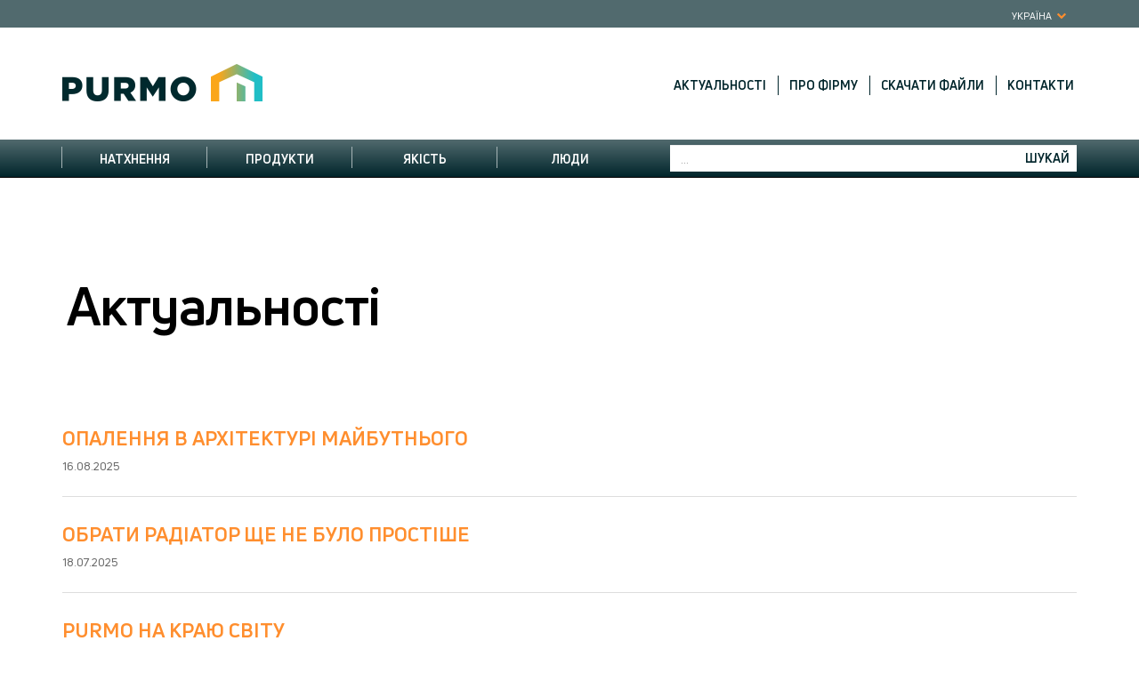

--- FILE ---
content_type: text/html; charset=UTF-8
request_url: https://www.purmo.com/ua/aktualynosti.htm
body_size: 13517
content:
<!DOCTYPE html>



<html lang="uk-UA">
<head>

    <title>Актуальності | PURMO</title>



<meta name="keywords" content="" />
<meta name="description" content="" />
<meta http-equiv="Content-Type" content="text/html; charset=utf-8" />
<meta http-equiv="X-UA-Compatible" content="IE=edge" />

<meta name="viewport" content="width=device-width, initial-scale=1">
<link rel="shortcut icon" href="/favicon.ico?ver=1" />




<link href="/ua/global.css?v=1" rel="stylesheet" type="text/css" /><link href="/ua/main.css?v=29" rel="stylesheet" type="text/css" />





<script>
var langlocale = 'uk-UA';
var siteid = 'uk-UA';
</script>

<!--[if lt IE 9]><script src="/asset/js/html5shiv-3.7.2.min.js" type="text/javascript"   ></script><![endif]--><!--[if lt IE 9]><script src="/asset/js/respond-1.4.2.min.js" type="text/javascript"   ></script><![endif]--><script src="/asset/js/jquery-1.11.2.min.js" type="text/javascript"   ></script><script src="/asset/js/jquery-plugins.min.js?ver=7" type="text/javascript"  defer ></script><script src="/asset/js/messages_uk.js" type="text/javascript"  defer ></script><script src="/asset/js/common.js?ver=8" type="text/javascript"  defer ></script>

<script src="/asset/js/common-plugins.js?ver=2" type="text/javascript"  defer ></script>



<script>
  (function(i,s,o,g,r,a,m){i['GoogleAnalyticsObject']=r;i[r]=i[r]||function(){
  (i[r].q=i[r].q||[]).push(arguments)},i[r].l=1*new Date();a=s.createElement(o),
  m=s.getElementsByTagName(o)[0];a.async=1;a.src=g;m.parentNode.insertBefore(a,m)
  })(window,document,'script','//www.google-analytics.com/analytics.js','ga');
  ga('create', 'UA-4594844-21');
  ga('require', 'linkid', 'linkid.js');
  ga('set', 'anonymizeIp', false);
  ga('send', 'pageview' );
</script>


</head>
<body class="sub-page  ">

<!--ZOOMSTOP-->



<div class="black-side-menu-mask"></div>

<div id="languages-wrapper" style="display:none;">
        <div class="container">
            <div class="row">
  <div class="col-xs-12 col-md-3">
         <img src="/asset/layout/small-dot-map-pro.png" class="map-black" alt=""><img src="/asset/layout/small-dot-map.png" class="map-white" alt=""> 
 </div>
  <div class="col-xs-12 col-md-8">
    <div class="panel-selector-border">
      <ul class="language-items clearfix">
<li><a href="https://www.purmo.com/au/" title="Australia" class="select-lang" style="background-image: url(/asset/layout/flag-au.jpg)"> Australia</a></li><li><a href="http://www.radson.com/be/" title="Belgi&euml;" class="select-lang" style="background-image: url(/asset/layout/flag-be.jpg)"> Belgi&euml;</a></li><li><a href="http://www.radson.com/bf/" title="Belgique -G.D.LUX" class="select-lang" style="background-image: url(/asset/layout/flag-be.jpg)"> Belgique -G.D.LUX</a></li><li><a href="https://www.purmo.com/cz/" title="Česko" class="select-lang" style="background-image: url(/asset/layout/flag-cz.jpg)"> Česko</a></li><li><a href="http://www.purmo.com.cn/" title="中国 (China)" class="select-lang" style="background-image: url(/asset/layout/flag-cn.jpg)"> 中国 (China)</a></li><li><a href="http://www.radson.com/hr/" title="Croatia" class="select-lang" style="background-image: url(/asset/layout/flag-hr.jpg)"> Croatia</a></li><li><a href="https://www.purmo.com/dk/" title="Danmark" class="select-lang" style="background-image: url(/asset/layout/flag-dk.jpg)"> Danmark</a></li><li><a href="https://www.purmo.com/de/" title="Deutschland" class="select-lang" style="background-image: url(/asset/layout/flag-de.jpg)"> Deutschland</a></li><li><a href="https://www.purmo.com/et/" title="Eesti" class="select-lang" style="background-image: url(/asset/layout/flag-ee.jpg)"> Eesti</a></li><li><a href="http://www.radson.com/fr/" title="France" class="select-lang" style="background-image: url(/asset/layout/flag-fr.jpg)"> France</a></li><li><a href="https://www.purmo.com/kz" title="Қазақстан" class="select-lang" style="background-image: url(/asset/layout/flag-kz.jpg)"> Қазақстан</a></li><li><a href="https://www.purmo.com/lv/" title="Latvija" class="select-lang" style="background-image: url(/asset/layout/flag-lv.jpg)"> Latvija</a></li><li><a href="https://www.purmo.com/lt/" title="Lithuania" class="select-lang" style="background-image: url(/asset/layout/flag-lt.jpg)"> Lithuania</a></li><li><a href="https://www.purmo.com/hu/" title="Magyarorsz&aacute;g" class="select-lang" style="background-image: url(/asset/layout/flag-hu.jpg)"> Magyarorsz&aacute;g</a></li><li><a href="http://www.radson.com/nl/" title="Nederland" class="select-lang" style="background-image: url(/asset/layout/flag-nl.jpg)"> Nederland</a></li><li><a href="https://www.purmo.com/no/" title="Norge" class="select-lang" style="background-image: url(/asset/layout/flag-no.jpg)"> Norge</a></li><li><a href="https://www.purmo.com/uz" title="Oʻzbekiston" class="select-lang" style="background-image: url(/asset/layout/flag-uz.jpg)"> Oʻzbekiston</a></li><li><a href="https://www.purmo.com/pl/" title="Polska" class="select-lang" style="background-image: url(/asset/layout/flag-pl.jpg)"> Polska</a></li><li><a href="https://www.purmo.com/ro/" title="Romania" class="select-lang" style="background-image: url(/asset/layout/flag-ro.jpg)"> Romania</a></li><li><a href="https://www.purmo.com/sk/" title="Slovensko" class="select-lang" style="background-image: url(/asset/layout/flag-sk.jpg)"> Slovensko</a></li><li><a href="https://www.purmo.com/fi/" title="Suomi" class="select-lang" style="background-image: url(/asset/layout/flag-fi.jpg)"> Suomi</a></li><li><a href="https://www.purmo.com/sv-SE/" title="Sverige" class="select-lang" style="background-image: url(/asset/layout/flag-se.jpg)"> Sverige</a></li><li><a href="https://www.purmo.com/ua/" title="Україна" class="select-lang" style="background-image: url(/asset/layout/flag-ua.jpg)"> Україна</a></li><li><a href="https://www.purmo.com/en/" title="United Kingdom" class="select-lang" style="background-image: url(/asset/layout/flag-uk.jpg)"> United Kingdom</a></li><li><a href="https://global.purmo.com" title="PURMO International" class="select-lang" style="background-image: url(/asset/layout/flag-int.png)"> PURMO International</a></li><li><a href="https://global.purmo.com" title="RADSON International" class="select-lang" style="background-image: url(/asset/layout/flag-int.png)"> RADSON International</a></li>

                        </ul>
                    </div>
                </div>
                
             
                
    </div>
</div>
</div><div class="toolbar-wrapper clearfix">
      <div class="container">
        <div class="personal-tools collapse" id="personaltools-collapse">
            <div class="language-select">Україна</div>




            

        </div>
        <div class="profile-switch"  style="">
          <ul>
      
            </ul>
        </div>
      <button type="button" class="navbar-toggle text-navbar-toggle collapsed" data-toggle="collapse" data-target="#top-text-navbar-collapse, #personaltools-collapse"> <span class="sr-only">Toggle navigation</span> <span class="icon-bar"></span> <span class="icon-bar"></span> <span class="icon-bar"></span> </button>
    </div>
  </div>
<div class="show-side-menu">
    <div class="menu-icon">
        <span class="line-icon"></span>
        <span class="line-icon"></span>
        <span class="line-icon"></span>
    </div>
    <span class="arrow-icon"><i class="fa fa-chevron-right"></i></span>
</div>
<div class="side-menu-wrapper">
    <div class="side-menu">
        <div class="side-menu-header">
            <h5>Головна</h5>
            <h4>Актуальності</h4>
        </div>
        <div class="side-menu-content">
           <!-- %!! Navigation:OutputArea(SubMenu, Bool:False) !!% -->
        </div>
    </div>
</div>
<div class="index-black-wrapper">  
<div class="wrapper">
  <div class="container">
    <div class="row">

          <div class="col-xs-12 col-sm-8 col-sm-push-4 text-navbar-wrapper">
         <div class="collapse navbar-collapse top-text-menu-wraper" id="top-text-navbar-collapse">
                 <ul class="top-text-menu text-right nav navbar-nav">

      <li><a href="/ua/aktualynosti.htm" title="">Актуальності</a>
        
    
                   <ul class="dropdown-menu">  
                    
      <li><a href="/ua/aktualynosti/novi-produkty.htm" title="">Нові продукти</a>
        
    
</li>

      <li><a href="/ua/aktualynosti/statti-specialistiv.htm" title="">Статті спеціалістів</a>
        
    
</li>

      <li><a href="/ua/aktualynosti/novyny.htm" title="">Новини</a>
        
    
</li>
                  
                   </ul>
             
                </li>
        
      <li><a href="/ua/pro-firmu.htm" title="">Про фірму</a>
        
    
                   <ul class="dropdown-menu">  
                    
      <li><a href="/ua/pro-firmu/zagalyna-informatsiya.htm" title="">Загальна інформація</a>
        
    
</li>

      <li><a href="/ua/pro-firmu/stijkyj-rozvytok.htm" title="">Стійкий розвиток</a>
        
    
</li>

      <li><a href="/ua/pro-firmu/istoriya-firmi.htm" title="">Історія фірми</a>
        
    
</li>

      <li><a href="/ua/pro-firmu/nashi-lyudi.htm" title="">Наші люди</a>
        
    
</li>
                  
                   </ul>
             
                </li>
        
      <li><a href="/ua/skachati-fayli.htm" title="">Скачати файли</a>
        
    
                   <ul class="dropdown-menu">  
                    
      <li><a href="/ua/skachati-fayli/tehniczni-katalogy.htm" title="">Технічні каталоги</a>
        
    
</li>

      <li><a href="/ua/skachati-fayli/sertifikati.htm" title="">Сертифікати</a>
        
    
</li>

      <li><a href="/ua/skachati-fayli/kompyuterni-programi.htm" title="">Комп’ютерні програми</a>
        
    
</li>

      <li><a href="/ua/skachati-fayli/vizualyna-identifikatsiya.htm" title="">Візуальна ідентифікація</a>
        
    
</li>
                  
                   </ul>
             
                </li>
        
         
        


<li><a href="/ua/lyudi/contact.htm">Контакти</a></li>



</ul>
          </div>      
      </div>
       
               <div class="col-xs-12 col-sm-4 col-sm-pull-8">
              <div class="logo-header-wrapper">
                     <a href="/ua/index.htm" class="logo-header"><img src="/asset/layout/purmo-new-logo-top.png" class="img-responsive" alt="Purmo" /></a>
                </div>
              </div>
          

    </div>
  </div>
  <div class="container-full navbar-wrapper">
      <div class="container">
        <div class="navbar">
            <button type="button" class="navbar-toggle collapsed" data-toggle="collapse" data-target="#bs-example-navbar-collapse-1">
                <span class="sr-only">Toggle navigation</span>
                <span class="icon-bar"></span>
                <span class="icon-bar"></span>
                <span class="icon-bar"></span>
              </button>

          <div class="col-xs-10 col-sm-4 col-sm-push-8 col-md-5 col-md-push-7 text-right">
            <form id="searchform" class="search-form" name="searchform" method="get" action="/ua/search.php">
                <input name="zoom_per_page" type="hidden" value="10" />
                <input name="zoom_sort" value="0" type="hidden" />
                <input name="zoom_and" value="1" type="hidden" />            
                <div class="form-group">
                    <input name="zoom_query" type="text" class="form-control" placeholder="..." />
                    <button type="submit" class="btn btn-default btn-search">Шукай</button>
                </div>
            </form>
          </div>
          <div class="collapse navbar-collapse col-xs-12 col-sm-8 col-sm-pull-4 col-md-7 col-md-pull-5" id="bs-example-navbar-collapse-1">
          <div class="">
 <ul class="main-menu nav navbar-nav">

    <li><span class="separator"></span><a href="/ua/nathnennya.htm" title="">Натхнення</a>
     
                   <ul class="dropdown-menu">  
                    
      <li><a href="/ua/nathnennya/oberi-sviy-stily.htm" title="">Oбери свій стиль</a>
        
    
           <ul class="dropdown-menu">
            
      <li><a href="/ua/nathnennya/oberi-sviy-stily-modern.htm" title="">Модерн</a>
        
    
</li>

      <li><a href="/ua/nathnennya/oberi-sviy-stily-retro.htm" title="">Ретро</a>
        
    
</li>

      <li><a href="/ua/nathnennya/oberi-sviy-stily-klasycnyj.htm" title="">Класичний</a>
        
    
</li>

      <li><a href="/ua/nathnennya/oberi-sviy-stily-kantri.htm" title="">Кантрі</a>
        
    
</li>

          </ul>
      
</li>

      <li><a href="/ua/nathnennya/poradnyk-purmo.htm" title="">Порадник Purmo</a>
        
    
</li>

      <li><a href="/ua/nathnennya/vidguki-nashih-kliyentiv.htm" title="">Наші об'єкти</a>
        
    
</li>

       
       <li><a href="/ua/nathnennya/osnovnaye-tsveta.htm" title="">Основні кольори</a>
      
</li>

                                  
                   </ul>
             
                </li>
        
    <li><span class="separator"></span><a href="/ua/produkti.htm" title="">Продукти</a>
     
                   <ul class="dropdown-menu">  
                    
      <li><a href="/ua/produkti/panelyni-radiatori.htm" title="">Панельні радіатори</a>
        
    
           <ul class="dropdown-menu">
            
      <li><a href="/ua/produkti/panelyni-radiatori/purmo-compact.htm" title="">PURMO Compact</a>
        
    
<ul class="dropdown-menu mega-menu content-div"><li>
    <a href="/ua/produkti/panelyni-radiatori/purmo-compact.htm" class="menu-image" style="background-image: url(/images/products/panels/compact-panels-purmo-mini.jpg)" title=""></a>
                        
              <h3 class="product-name"><a href="/ua/produkti/panelyni-radiatori/purmo-compact.htm" title="">PURMO Compact</a></h3>
              <div>Панельні радіатори з конвекційними елементами, захисними панелями по боках та прикриті решіткою типу гриль зверху. Бокове підключення.</div>
</li></ul>
 
</li>

      <li><a href="/ua/produkti/panelyni-radiatori/purmo-ventil-compact.htm" title="">PURMO Ventil Compact</a>
        
    
<ul class="dropdown-menu mega-menu content-div"><li>
    <a href="/ua/produkti/panelyni-radiatori/purmo-ventil-compact.htm" class="menu-image" style="background-image: url(/images/products/panels/ventil-compact-panels-purmo-mini.jpg)" title=""></a>
                        
              <h3 class="product-name"><a href="/ua/produkti/panelyni-radiatori/purmo-ventil-compact.htm" title="">PURMO Ventil Compact</a></h3>
              <div>Панельні радіатори з конвекційними елементами і вмонтованим термостатичним клапаном, з&nbsp;захисними панелями по боках та прикриті решіткою типу гриль зверху. Підключення знизу радіатора.</div>
</li></ul>
 
</li>

      <li><a href="/ua/produkti/panelyni-radiatori/purmo-flex.htm" title="">PURMO Flex</a>
        
    
<ul class="dropdown-menu mega-menu content-div"><li>
    <a href="/ua/produkti/panelyni-radiatori/purmo-flex.htm" class="menu-image" style="background-image: url(/images/products/panels/ventil-compact-m-panels-purmo-mini.jpg)" title=""></a>
                        
              <h3 class="product-name"><a href="/ua/produkti/panelyni-radiatori/purmo-flex.htm" title="">PURMO Flex</a></h3>
              <div>Панельні радіатори з конвекційними елементами, вмонтованим термостатичним клапаном та&nbsp;нижнім підключенням посередині. Бічні поверхні оснащені захисними панелями, зверху решітка&nbsp;типу гриль.</div>
</li></ul>
 
</li>

      <li><a href="/ua/produkti/panelyni-radiatori/purmo-plan-compact.htm" title="">PURMO Plan Compact</a>
        
    
<ul class="dropdown-menu mega-menu content-div"><li>
    <a href="/ua/produkti/panelyni-radiatori/purmo-plan-compact.htm" class="menu-image" style="background-image: url(/images/products/panels/plan-compact-panels-purmo-mini.jpg)" title=""></a>
                        
              <h3 class="product-name"><a href="/ua/produkti/panelyni-radiatori/purmo-plan-compact.htm" title="">PURMO Plan Compact</a></h3>
              <div>Радіатори з гладкою передньою панеллю, яка накладається на профільовану панель, з конвекційними елементами, підключення бокове. </div>
</li></ul>
 
</li>

      <li><a href="/ua/produkti/panelyni-radiatori/purmo-plan-ventil-compact.htm" title="">PURMO Plan Ventil Compact</a>
        
    
<ul class="dropdown-menu mega-menu content-div"><li>
    <a href="/ua/produkti/panelyni-radiatori/purmo-plan-ventil-compact.htm" class="menu-image" style="background-image: url(/images/products/panels/plan-ventil-compact-panels-purmo-mini.jpg)" title=""></a>
                        
              <h3 class="product-name"><a href="/ua/produkti/panelyni-radiatori/purmo-plan-ventil-compact.htm" title="">PURMO Plan Ventil Compact</a></h3>
              <div>Радіатори з гладкою передньою панеллю, яка накладається на профільовану панель, з конвекційними елементами, підключення нижнє. </div>
</li></ul>
 
</li>

      <li><a href="/ua/produkti/panelyni-radiatori/purmo-plan-ventil-compact-m.htm" title="">PURMO Plan Flex</a>
        
    
<ul class="dropdown-menu mega-menu content-div"><li>
    <a href="/ua/produkti/panelyni-radiatori/purmo-plan-ventil-compact-m.htm" class="menu-image" style="background-image: url(/images/products/panels/plan-ventil-compact-m-panels-purmo-mini.jpg)" title=""></a>
                        
              <h3 class="product-name"><a href="/ua/produkti/panelyni-radiatori/purmo-plan-ventil-compact-m.htm" title="">PURMO Plan Flex</a></h3>
              <div>Радіатори з гладкою передньою панеллю, яка накладається на профільовану панель, з конвекційними елементами, підключення нижнє посередині.</div>
</li></ul>
 
</li>

      <li><a href="/ua/produkti/panelyni-radiatori/purmo-ramo-ventil-compact-d.htm" title="">PURMO Ramo Ventil Compact D</a>
        
    
<ul class="dropdown-menu mega-menu content-div"><li>
    <a href="/ua/produkti/panelyni-radiatori/purmo-ramo-ventil-compact-d.htm" class="menu-image" style="background-image: url(/images/products/panels/ramo-ventil-compact-d-200mm-purmo-mini.jpg)" title=""></a>
                        
              <h3 class="product-name"><a href="/ua/produkti/panelyni-radiatori/purmo-ramo-ventil-compact-d.htm" title="">PURMO Ramo Ventil Compact D</a></h3>
              <div>Сталевий радіатор Purmo Ramo Ventil Compact D відрізняється ідеально гладкими передньою та задньою панелями,&nbsp;які покриті легкими горизонтальними заглибленнями по всій довжині радіатора.<br />
&nbsp;</div>
</li></ul>
 
</li>

      <li><a href="/ua/produkti/panelyni-radiatori/purmo-ramo-ventil-compact.htm" title="">PURMO Ramo Ventil Compact</a>
        
    
<ul class="dropdown-menu mega-menu content-div"><li>
    <a href="/ua/produkti/panelyni-radiatori/purmo-ramo-ventil-compact.htm" class="menu-image" style="background-image: url(/images/products/panels/ramo-ventil-compact-panels-purmo-mini.jpg)" title=""></a>
                        
              <h3 class="product-name"><a href="/ua/produkti/panelyni-radiatori/purmo-ramo-ventil-compact.htm" title="">PURMO Ramo Ventil Compact</a></h3>
              <div>Сталевий радіатор Purmo Ramo Ventil Compact відрізняється ідеально гладкою передньою панеллю з&nbsp;легкими горизонтальними заглибленнями по всій довжині радіатора.</div>
</li></ul>
 
</li>

      <li><a href="/ua/produkti/panelyni-radiatori/purmo-plan-ventil-compact-d.htm" title="">PURMO Plan Ventil Compact D</a>
        
    
<ul class="dropdown-menu mega-menu content-div"><li>
    <a href="/ua/produkti/panelyni-radiatori/purmo-plan-ventil-compact-d.htm" class="menu-image" style="background-image: url(/images/products/panels/plan-ventil-compact-d-200mm-purmo-mini.jpg)" title=""></a>
                        
              <h3 class="product-name"><a href="/ua/produkti/panelyni-radiatori/purmo-plan-ventil-compact-d.htm" title="">PURMO Plan Ventil Compact D</a></h3>
              <div>&nbsp;

<p>Сталевий радіатор Purmo Plan Ventil Compact D відрізняється ідеально гладкими передньою та задньою панелями.</p>

<p>&nbsp;</p></div>
</li></ul>
 
</li>

      <li><a href="/ua/produkti/panelyni-radiatori/purmo-hygiene.htm" title="">PURMO Hygiene</a>
        
    
<ul class="dropdown-menu mega-menu content-div"><li>
    <a href="/ua/produkti/panelyni-radiatori/purmo-hygiene.htm" class="menu-image" style="background-image: url(/images/products/panels/hygiene-panels-purmo-mini.jpg)" title=""></a>
                        
              <h3 class="product-name"><a href="/ua/produkti/panelyni-radiatori/purmo-hygiene.htm" title="">PURMO Hygiene</a></h3>
              <div>Панельні радіатори без конвекційних елементів і захисних екранів, з
        боковим підключенням, призначені для використання на об'єктах охорони
        здоров'я. </div>
</li></ul>
 
</li>

      <li><a href="/ua/produkti/panelyni-radiatori/purmo-ventil-hygiene.htm" title="">PURMO Ventil Hygiene</a>
        
    
<ul class="dropdown-menu mega-menu content-div"><li>
    <a href="/ua/produkti/panelyni-radiatori/purmo-ventil-hygiene.htm" class="menu-image" style="background-image: url(/images/products/panels/ventil-hygiene-panels-purmo-mini.jpg)" title=""></a>
                        
              <h3 class="product-name"><a href="/ua/produkti/panelyni-radiatori/purmo-ventil-hygiene.htm" title="">PURMO Ventil Hygiene</a></h3>
              <div>Панельні радіатори без конвекційних елементів і захисних екранів, з
        нижнім підключенням, призначені для використання на об'єктах охорони
        здоров'я. </div>
</li></ul>
 
</li>

      <li><a href="/ua/produkti/panelyni-radiatori/purmo-plan-hygiene.htm" title="">PURMO Plan Hygiene</a>
        
    
<ul class="dropdown-menu mega-menu content-div"><li>
    <a href="/ua/produkti/panelyni-radiatori/purmo-plan-hygiene.htm" class="menu-image" style="background-image: url(/images/products/panels/plan-hygiene-panels-purmo-mini.jpg)" title=""></a>
                        
              <h3 class="product-name"><a href="/ua/produkti/panelyni-radiatori/purmo-plan-hygiene.htm" title="">PURMO Plan Hygiene</a></h3>
              <div>Радіатори з гладкою передньою панеллю, яка накладається на профільовану
        панель, з боковим підключенням, призначені для використання на об'єктах
        охорони здоров'я. </div>
</li></ul>
 
</li>

      <li><a href="/ua/produkti/panelyni-radiatori/purmo-plan-ventil-hygiene.htm" title="">PURMO Plan Ventil Hygiene</a>
        
    
<ul class="dropdown-menu mega-menu content-div"><li>
    <a href="/ua/produkti/panelyni-radiatori/purmo-plan-ventil-hygiene.htm" class="menu-image" style="background-image: url(/images/products/panels/plan-ventil-hygiene-panels-purmo-mini.jpg)" title=""></a>
                        
              <h3 class="product-name"><a href="/ua/produkti/panelyni-radiatori/purmo-plan-ventil-hygiene.htm" title="">PURMO Plan Ventil Hygiene</a></h3>
              <div>Радіатори з гладкою передньою панеллю, яка накладається на профільовану
        панель, з нижнім підключенням, призначені для використання на об'єктах
        охорони здоров'я. </div>
</li></ul>
 
</li>

      <li><a href="/ua/produkti/panelyni-radiatori/radson-purmo-vertical.htm" title="">PURMO Vertical</a>
        
    
<ul class="dropdown-menu mega-menu content-div"><li>
    <a href="/ua/produkti/panelyni-radiatori/radson-purmo-vertical.htm" class="menu-image" style="background-image: url(/images/products/panels/vertical-panels-purmo-mini.jpg)" title=""></a>
                        
              <h3 class="product-name"><a href="/ua/produkti/panelyni-radiatori/radson-purmo-vertical.htm" title="">PURMO Vertical</a></h3>
              <div>
        <p>Вертикальний радіатор з профільованою передньою панеллю, який займає небагато місця біля стіни.
         
        </p></div>
</li></ul>
 
</li>

          </ul>
      
</li>

      <li><a href="/ua/produkti/napolnoye-otopleniye.htm" title="">Підлогове опалення</a>
        
    
           <ul class="dropdown-menu">
            
      <li><a href="/ua/produkti/pidlogove-opalennya/izolyatsiye.htm" title="">ІЗОЛЯЦІЯ</a>
        
    
           <ul class="dropdown-menu">
            
      <li><a href="/ua/produkti/pidlogove-opalennya/rolljet.htm">Rolljet</a>
        
    
<ul class="dropdown-menu mega-menu content-div"><li>
    <a href="/ua/produkti/pidlogove-opalennya/rolljet.htm" class="menu-image" style="background-image: url(/images/products/Rolljet-izolacja-Purmo.jpg)" title=""></a>
                        <h3 class="product-name"><a href="/ua/produkti/pidlogove-opalennya/rolljet.htm" title="">Rolljet</a></h3>
              <div>Rolljet - это основной вид изоляции для системы Purmo, которая отлично работает в жилых, офисных и общественных зданиях. Правильно надрезанные пенополистирольные плиты покрыты полиэтиленовой тканью, которая гарантирует правильную фиксацию трубы.</div>
</li></ul>
 
</li>
  
      <li><a href="/ua/produkti/pidlogove-opalennya/noppjet.htm">Noppjet</a>
        
    
<ul class="dropdown-menu mega-menu content-div"><li>
    <a href="/ua/produkti/pidlogove-opalennya/noppjet.htm" class="menu-image" style="background-image: url(/images/products/Noppjet-izolacja-Purmo.jpg)" title=""></a>
                        <h3 class="product-name"><a href="/ua/produkti/pidlogove-opalennya/noppjet.htm" title="">Noppjet</a></h3>
              <div>Purmo Noppjet uni - это система крепления труб в пластинах с выступами. Это решение позволяет одному &nbsp;монтажнику &nbsp;быстро выполнить укладку &nbsp;отопительных труб &nbsp;напольного отопления, обеспечивая при этом &nbsp;их правильное крепление к &nbsp;подложке. Легкая сборка означает снижение затрат и более быстрый &nbsp;монтаж &nbsp;напольного &nbsp;отопления.</div>
</li></ul>
 
</li>
  
      <li><a href="/ua/produkti/pidlogove-opalennya/sukhaya-sistema.htm">Сухая система</a>
        
    
<ul class="dropdown-menu mega-menu content-div"><li>
    <a href="/ua/produkti/pidlogove-opalennya/sukhaya-sistema.htm" class="menu-image" style="background-image: url(/images/products/System-suchy-Purmo.jpg)" title=""></a>
                        <h3 class="product-name"><a href="/ua/produkti/pidlogove-opalennya/sukhaya-sistema.htm" title="">Сухая система</a></h3>
              <div>Suchy system ogrzewania połogowego PURMO został zaprojektowany do specjalnych zastosowań, w których tradycyjne mokre systemy nie mogą być użyte. Dotyczy to na przykład starych remontowanych budynków lub nowych budowanych w technologii lekkiej z drewnianym stropem na legarach</div>
</li></ul>
 
</li>
  
      <li><a href="/ua/produkti/pidlogove-opalennya/railjet.htm">Railjet</a>
        
    
<ul class="dropdown-menu mega-menu content-div"><li>
    <a href="/ua/produkti/pidlogove-opalennya/railjet.htm" class="menu-image" style="background-image: url(/images/products/ogrzewanie-podlogowe-Purmo-railjet.jpg)" title=""></a>
                        <h3 class="product-name"><a href="/ua/produkti/pidlogove-opalennya/railjet.htm" title="">Railjet</a></h3>
              <div>Стеновое отопление используется, например, в исторических зданиях, где напольное отопление невозможно установить из-за ценных полов, в помещениях, где нагрев других поверхностей был бы вреден, а также в том случае, если напольное отопление не способно удовлетворить потребность в тепле. В современном строительстве стеновое отопление можно использовать как единственный источник для нагрева комнат.</div>
</li></ul>
 
</li>
  
      <li><a href="/ua/produkti/pidlogove-opalennya/chlodzenie-podlogowe.htm">Напольное охлаждение </a>
        
    
<ul class="dropdown-menu mega-menu content-div"><li>
    <a href="/ua/produkti/pidlogove-opalennya/chlodzenie-podlogowe.htm" class="menu-image" style="background-image: url(/images/products/plaszczyznowe-chlodzenie-Purmo.jpg)" title=""></a>
                        <h3 class="product-name"><a href="/ua/produkti/pidlogove-opalennya/chlodzenie-podlogowe.htm" title="">Напольное охлаждение </a></h3>
              <div><p align="left">В случае проектирования системы напольного отопления с тепловым насосом с функцией охлаждения или чиллером, летом с помощью системы поверхностного отопления мы можем снизить температуру в помещениях.&nbsp;</p></div>
</li></ul>
 
</li>
  
      <li><a href="/ua/produkti/pidlogove-opalennya/otopleniye-sportivnykh-pomeshcheniy.htm">Отопление спортивных помещений</a>
        
    
<ul class="dropdown-menu mega-menu content-div"><li>
    <a href="/ua/produkti/pidlogove-opalennya/otopleniye-sportivnykh-pomeshcheniy.htm" class="menu-image" style="background-image: url(/images/products/Purmo-ogrzewanie-podlog-sportowych.jpg)" title=""></a>
                        <h3 class="product-name"><a href="/ua/produkti/pidlogove-opalennya/otopleniye-sportivnykh-pomeshcheniy.htm" title="">Отопление спортивных помещений</a></h3>
              <div><p align="left">Поскольку все элементы системы напольного отопления скрыты в полу, вы можете свободно размещать спортивное оборудование и вспомогательные конструкции.</p></div>
</li></ul>
 
</li>
  
      <li><a href="/ua/produkti/pidlogove-opalennya/otopleniye-promyshlennykh-polov.htm">Отопление промышленных полов</a>
        
    
<ul class="dropdown-menu mega-menu content-div"><li>
    <a href="/ua/produkti/pidlogove-opalennya/otopleniye-promyshlennykh-polov.htm" class="menu-image" style="background-image: url(/images/products/Podlogi-przemyslowe-ogrzewanie-Purmo.jpg)" title=""></a>
                        <h3 class="product-name"><a href="/ua/produkti/pidlogove-opalennya/otopleniye-promyshlennykh-polov.htm" title="">Отопление промышленных полов</a></h3>
              <div><P align=left>Cechą ogrzewania podłogowego jest łatwość oddawania ciepła w strefie posadzki i efektywne dostarczanie go do miejsc przebywania ludzi czyli tylko do dolnej strefy wysokich wnętrz budynkow przemysłowych.</P></div>
</li></ul>
 
</li>
  
      <li><a href="/ua/produkti/pidlogove-opalennya/protivogololyodnoye-otopleniye.htm">Противогололёдное отопление</a>
        
    
<ul class="dropdown-menu mega-menu content-div"><li>
    <a href="/ua/produkti/pidlogove-opalennya/protivogololyodnoye-otopleniye.htm" class="menu-image" style="background-image: url(/images/products/Ogrzewanie-przeciwoblodzeniowe-Purmo-mini(1).jpg)" title=""></a>
                        <h3 class="product-name"><a href="/ua/produkti/pidlogove-opalennya/protivogololyodnoye-otopleniye.htm" title="">Противогололёдное отопление</a></h3>
              <div><p align="left">Нагревательные трубы обычно укладываются непосредственно в бетон или в слой песка.<br />
Слой бетона и брусчатки над трубами должен составлять 15-20 см в зависимости от ожидаемых нагрузок.</p></div>
</li></ul>
 
</li>
  
          </ul>
      
</li>

      <li><a href="/ua/produkti/pidlogove-opalennya/truby.htm" title="">ТРУБИ</a>
        
    
           <ul class="dropdown-menu">
            
      <li><a href="/ua/produkti/pidlogove-opalennya/purmo-pexpenta.htm">PURMO PEXPENTA</a>
        
    
<ul class="dropdown-menu mega-menu content-div"><li>
    <a href="/ua/produkti/pidlogove-opalennya/purmo-pexpenta.htm" class="menu-image" style="background-image: url(/images/products/Purmo-rura-PexPenta.jpg)" title=""></a>
                        <h3 class="product-name"><a href="/ua/produkti/pidlogove-opalennya/purmo-pexpenta.htm" title="">PURMO PEXPENTA</a></h3>
              <div>НОВИНКА! 5-слойная конструкция трубы PexPenta - это прорыв в области трубных систем напольного отопления. Она обеспечивает полную защиту антифузионного барьера благодаря его расположению внутри трубы между двумя слоями, поперечно сшитого полиэтилена, одинаковой толщины.</div>
</li></ul>
 
</li>
  
      <li><a href="/ua/produkti/pidlogove-opalennya/purmo-objektline-pe-rt.htm">PURMO Objektline PE-RT</a>
        
    
<ul class="dropdown-menu mega-menu content-div"><li>
    <a href="/ua/produkti/pidlogove-opalennya/purmo-objektline-pe-rt.htm" class="menu-image" style="background-image: url(/images/products/Purmo-rura-objektline.jpg)" title=""></a>
                        <h3 class="product-name"><a href="/ua/produkti/pidlogove-opalennya/purmo-objektline-pe-rt.htm" title="">PURMO Objektline PE-RT</a></h3>
              <div><span style="font-family:calibri; font-size:12pt"> </span>

<p>Трубы PE-RT разработаны &nbsp;специально для низкотемпературных энергосберегающих систем напольного отопления, где рабочая температура не превышает 70 ° C, а давление - &nbsp;6 бар</p></div>
</li></ul>
 
</li>
  
      <li><a href="/ua/produkti/pidlogove-opalennya/purmo-pe-xalpe-i-pe-rtalpe-rt.htm">PURMO CleverFit PE-RT/AL/PE-RT</a>
        
    
<ul class="dropdown-menu mega-menu content-div"><li>
    <a href="/ua/produkti/pidlogove-opalennya/purmo-pe-xalpe-i-pe-rtalpe-rt.htm" class="menu-image" style="background-image: url(/images/products/Purmo-cleverfit-rura-wielowarstwowa.jpg)" title=""></a>
                        <h3 class="product-name"><a href="/ua/produkti/pidlogove-opalennya/purmo-pe-xalpe-i-pe-rtalpe-rt.htm" title="">PURMO CleverFit PE-RT/AL/PE-RT</a></h3>
              <div><span style="font-family:open sans,helvetica neue,helvetica,arial,sans-serif; font-size:16px; line-height:22.4px">Многослойные трубы со слоем алюминия сочетают преимущества пластмассовых и стальных труб. Они химически инертные, устойчивы к коррозии и зарастанию. </span></div>
</li></ul>
 
</li>
  
          </ul>
      
</li>

      <li><a href="/ua/produkti/pidlogove-opalennya/instrumenty-i-aksessuary.htm" title="">ІНСТРУМЕНТИ ТА АКСЕСУАРИ</a>
        
    
           <ul class="dropdown-menu">
            
      <li><a href="/ua/produkti/pidlogove-opalennya/instrumenty-i-aksessuary-instrumenty.htm">Инструменты</a>
        
    
<ul class="dropdown-menu mega-menu content-div"><li>
    <a href="/ua/produkti/pidlogove-opalennya/instrumenty-i-aksessuary-instrumenty.htm" class="menu-image" style="background-image: url(/images/products/podlogowka-Purmo-narzedzia.jpg)" title=""></a>
                        <h3 class="product-name"><a href="/ua/produkti/pidlogove-opalennya/instrumenty-i-aksessuary-instrumenty.htm" title="">Инструменты</a></h3>
              <div></div>
</li></ul>
 
</li>
  
      <li><a href="/ua/produkti/pidlogove-opalennya/instrumenty-i-aksessuary-aksessuary.htm">Аксессуары</a>
        
    
<ul class="dropdown-menu mega-menu content-div"><li>
    <a href="/ua/produkti/pidlogove-opalennya/instrumenty-i-aksessuary-aksessuary.htm" class="menu-image" style="background-image: url(/images/products/akcesoria-ogrzewanie-podlogowe-Purmo.jpg)" title=""></a>
                        <h3 class="product-name"><a href="/ua/produkti/pidlogove-opalennya/instrumenty-i-aksessuary-aksessuary.htm" title="">Аксессуары</a></h3>
              <div></div>
</li></ul>
 
</li>
  
      <li><a href="/ua/produkti/pidlogove-opalennya/instrumenty-i-aksessuary-fitingi.htm">Фитинги</a>
        
    
<ul class="dropdown-menu mega-menu content-div"><li>
    <a href="/ua/produkti/pidlogove-opalennya/instrumenty-i-aksessuary-fitingi.htm" class="menu-image" style="background-image: url(/images/products/zlaczki-ogrzewanie-podlogowe-Purmo.jpg)" title=""></a>
                        <h3 class="product-name"><a href="/ua/produkti/pidlogove-opalennya/instrumenty-i-aksessuary-fitingi.htm" title="">Фитинги</a></h3>
              <div></div>
</li></ul>
 
</li>
  
          </ul>
      
</li>

      <li><a href="/ua/produkti/pidlogove-opalennya/raspredeliteli-i-shkafy.htm" title="">РОЗПОДІЛЬНИКИ ТА ШАФИ</a>
        
    
           <ul class="dropdown-menu">
            
      <li><a href="/ua/produkti/pidlogove-opalennya/raspredeliteli-premium-i-object-line.htm">Распределители PREMIUM и OBJECT LINE</a>
        
    
<ul class="dropdown-menu mega-menu content-div"><li>
    <a href="/ua/produkti/pidlogove-opalennya/raspredeliteli-premium-i-object-line.htm" class="menu-image" style="background-image: url(/images/products/Purmo_ISH17_Premium-Verteiler_mini.jpg)" title=""></a>
                        <h3 class="product-name"><a href="/ua/produkti/pidlogove-opalennya/raspredeliteli-premium-i-object-line.htm" title="">Распределители PREMIUM и OBJECT LINE</a></h3>
              <div>Rozdzielacze Purmo DSM&nbsp; wyznaczają zupełnie &nbsp;nowe standardy w instalacjach grzewczych. Zarówno niepowtarzalny design, jak i innowacyjny&nbsp; proces produkcji&nbsp; dają pewność wysokiej jakości, komfortu oraz bezpieczeństwa.
<P style="TEXT-ALIGN: justify; MARGIN-BOTTOM: 12pt"><SPAN style="FONT-SIZE: 12pt"></SPAN></P></div>
</li></ul>
 
</li>
  
      <li><a href="/ua/produkti/pidlogove-opalennya/raspredeliteli-invest.htm">Распределители INVEST</a>
        
    
<ul class="dropdown-menu mega-menu content-div"><li>
    <a href="/ua/produkti/pidlogove-opalennya/raspredeliteli-invest.htm" class="menu-image" style="background-image: url(/images/products/invest-Purmo.jpg)" title=""></a>
                        <h3 class="product-name"><a href="/ua/produkti/pidlogove-opalennya/raspredeliteli-invest.htm" title="">Распределители INVEST</a></h3>
              <div></div>
</li></ul>
 
</li>
  
          </ul>
      
</li>

          </ul>
      
</li>

      <li><a href="/ua/produkti/vertikalyni-dekorativni-radiatori.htm" title="">Вертикальні декоративні радіатори</a>
        
    
           <ul class="dropdown-menu">
            
      <li><a href="/ua/produkti/vertikalyni-dekorativni-radiatori/kos-v.htm" title="">Kos V</a>
        
    
<ul class="dropdown-menu mega-menu content-div"><li>
    <a href="/ua/produkti/vertikalyni-dekorativni-radiatori/kos-v.htm" class="menu-image" style="background-image: url(/images/products/vertical-design-radiators/kos-v-vertical-design-radiators-purmo-mini.jpg)" title=""></a>
                        
              <h3 class="product-name"><a href="/ua/produkti/vertikalyni-dekorativni-radiatori/kos-v.htm" title="">Kos V</a></h3>
              <div>Вертикальні радіатори Kos V мають абсолютно плоску&nbsp;передню панель. Відсутність будь-яких заглиблень додає зовнішньому вигляду радіатора строгості, що досконало підкреслює мінімалістичні інтер'єри.</div>
</li></ul>
 
</li>

      <li><a href="/ua/produkti/vertikalyni-dekorativni-radiatori/narbonne-v.htm" title="">Narbonne V</a>
        
    
<ul class="dropdown-menu mega-menu content-div"><li>
    <a href="/ua/produkti/vertikalyni-dekorativni-radiatori/narbonne-v.htm" class="menu-image" style="background-image: url(/images/products/convectors/narbonne-v-convectors-purmo-mini.jpg)" title=""></a>
                        
              <h3 class="product-name"><a href="/ua/produkti/vertikalyni-dekorativni-radiatori/narbonne-v.htm" title="">Narbonne V</a></h3>
              <div>Радіатори Narbonne VT, на відміну від моделі Narbonne, підключаються з підлоги, що дозволяє естетично сховати приєднання.</div>
</li></ul>
 
</li>

      <li><a href="/ua/produkti/vertikalyni-dekorativni-radiatori/narbonne-v-vt.htm" title="">Narbonne V VT</a>
        
    
<ul class="dropdown-menu mega-menu content-div"><li>
    <a href="/ua/produkti/vertikalyni-dekorativni-radiatori/narbonne-v-vt.htm" class="menu-image" style="background-image: url(/images/products/vertical-design-radiators/narbonne-v-vt-vertical-design-radiators-purmo-mini.jpg)" title=""></a>
                        
              <h3 class="product-name"><a href="/ua/produkti/vertikalyni-dekorativni-radiatori/narbonne-v-vt.htm" title="">Narbonne V VT</a></h3>
              <div>Радіатори Narbonne VT, на відміну від моделі Narbonne, підключаються з підлоги, що дозволяє естетично сховати приєднання.</div>
</li></ul>
 
</li>

          </ul>
      
</li>

      <li><a href="/ua/produkti/trubchatye-radiatory-delta.htm" title="">Трубчасті радіатори Delta</a>
        
    
           <ul class="dropdown-menu">
            
      <li><a href="/ua/produkti/trubchatye-radiatory/delta-laserline.htm" title="">Delta Laserline</a>
        
    
<ul class="dropdown-menu mega-menu content-div"><li>
    <a href="/ua/produkti/trubchatye-radiatory/delta-laserline.htm" class="menu-image" style="background-image: url(/images/products/columnradiators/delta-laserline-column-radiators-purmo-mini.jpg)" title=""></a>
                        
              <h3 class="product-name"><a href="/ua/produkti/trubchatye-radiatory/delta-laserline.htm" title="">Delta Laserline</a></h3>
              <div>
        <p class="MsoNormal"><span lang="UK" style="font-size: 12pt; line-height: 115%; font-family: &quot;times new roman&quot;, serif;">Трубчасті радіатори
        Delta Laserline поєднують в собі ультрасучасну технологію виготовлення з
        прекрасним дизайном, забезпечуючи високий комфорт обігріву і простоту
        експлуатації.<o:p></o:p></span></p>
    </div>
</li></ul>
 
</li>

      <li><a href="/ua/produkti/trubchatye-radiatory/delta-laserline-vt.htm" title="">Delta Laserline VT</a>
        
    
<ul class="dropdown-menu mega-menu content-div"><li>
    <a href="/ua/produkti/trubchatye-radiatory/delta-laserline-vt.htm" class="menu-image" style="background-image: url(/images/products/columnradiators/delta-laserline-vt-column-radiators-purmo-mini.jpg)" title=""></a>
                        
              <h3 class="product-name"><a href="/ua/produkti/trubchatye-radiatory/delta-laserline-vt.htm" title="">Delta Laserline VT</a></h3>
              <div>
        <p class="MsoNormal"><span lang="UK" style="font-size: 12pt; line-height: 115%; font-family: &quot;times new roman&quot;, serif;">Радіатори Delta
        Laserline Ventil випускаються в тих же розмірах і типах, що й радіатори Delta
        Laserline і мають такі ж властивості.<o:p></o:p></span></p>
    </div>
</li></ul>
 
</li>

      <li><a href="/ua/produkti/trubchatye-radiatory/delta-twin-m.htm" title="">Delta Twin M</a>
        
    
<ul class="dropdown-menu mega-menu content-div"><li>
    <a href="/ua/produkti/trubchatye-radiatory/delta-twin-m.htm" class="menu-image" style="background-image: url(/images/products/columnradiators/delta-twin-m-column-radiators-purmo-mini.jpg)" title=""></a>
                        
              <h3 class="product-name"><a href="/ua/produkti/trubchatye-radiatory/delta-twin-m.htm" title="">Delta Twin M</a></h3>
              <div><span style="font-size:18px"><span style="font-family:Arial,Helvetica,sans-serif"><span lang="UK" style="line-height:115%">Декоративні радіатори Delta Twin M поєднують у собі ультрасучасну технологію виготовлення та красивий дизайн, вони забезпечать комфорт в опаленнні&nbsp;та експлуатації.</span></span></span></div>
</li></ul>
 
</li>

      <li><a href="/ua/produkti/trubchatye-radiatory/delta-bar.htm" title="">Delta Bar</a>
        
    
<ul class="dropdown-menu mega-menu content-div"><li>
    <a href="/ua/produkti/trubchatye-radiatory/delta-bar.htm" class="menu-image" style="background-image: url(/images/products/columnradiators/delta-bar-column-radiators-purmo-mini.jpg)" title=""></a>
                        
              <h3 class="product-name"><a href="/ua/produkti/trubchatye-radiatory/delta-bar.htm" title="">Delta Bar</a></h3>
              <div>
        <p class="MsoNormal"><span lang="UK" style="font-size: 12pt; line-height: 115%; font-family: &quot;times new roman&quot;, serif;">Радіатор Delta Bar
        призначений для вимогливих клієнтів: він являє собою ідеальне поєднання з точки
        зору естетики та функціональності – коли радіатор виступає в якості меблів.<o:p></o:p></span></p>
    </div>
</li></ul>
 
</li>

      <li><a href="/ua/produkti/trubchatye-radiatory/delta-column-bench.htm" title="">Delta Column Bench</a>
        
    
<ul class="dropdown-menu mega-menu content-div"><li>
    <a href="/ua/produkti/trubchatye-radiatory/delta-column-bench.htm" class="menu-image" style="background-image: url(/images/products/columnradiators/delta-column-bench-column-radiators-purmo-mini.jpg)" title=""></a>
                        
              <h3 class="product-name"><a href="/ua/produkti/trubchatye-radiatory/delta-column-bench.htm" title="">Delta Column Bench</a></h3>
              <div>
        <p class="MsoNormal"><span lang="UK" style="font-size: 12pt; line-height: 115%; font-family: &quot;times new roman&quot;, serif;">Радіатори Delta
        Column Bench - наше пропозиція для вимогливих клієнтів, вважається ідеальним
        для використання в побуті поєднання радіатора і лави.<o:p></o:p></span></p>
    </div>
</li></ul>
 
</li>

      <li><a href="/ua/produkti/trubchatye-radiatory/delta-column-bench-v.htm" title="">Delta Column Bench V</a>
        
    
<ul class="dropdown-menu mega-menu content-div"><li>
    <a href="/ua/produkti/trubchatye-radiatory/delta-column-bench-v.htm" class="menu-image" style="background-image: url(/images/products/columnradiators/delta-column-bench-v-column-radiators-purmo-mini.jpg)" title=""></a>
                        
              <h3 class="product-name"><a href="/ua/produkti/trubchatye-radiatory/delta-column-bench-v.htm" title="">Delta Column Bench V</a></h3>
              <div><span lang="UK" style="font-size: 12pt; line-height: 115%; font-family: &quot;times new roman&quot;, serif;">Радіатори Delta Column Bench V - наше пропозицію
        для вимогливих клієнтів, вважалася ідеальною для використання в побуті
        поєднання радіатора і лави.</span></div>
</li></ul>
 
</li>

          </ul>
      
</li>

      <li><a href="/ua/produkti/konvektori.htm" title="">Kонвектори</a>
        
    
           <ul class="dropdown-menu">
            
      <li><a href="/ua/produkti/konvektori/narbonne.htm" title="">Narbonne</a>
        
    
<ul class="dropdown-menu mega-menu content-div"><li>
    <a href="/ua/produkti/konvektori/narbonne.htm" class="menu-image" style="background-image: url(/images/products/convectors/narbonne-convectors-purmo-mini.jpg)" title=""></a>
                        
              <h3 class="product-name"><a href="/ua/produkti/konvektori/narbonne.htm" title="">Narbonne</a></h3>
              <div>Конвектори Narbonne часто вибирають клієнти, які облаштовують офіси і магазини, а також особи, які їх встановлюють у квартирах і будинках, призначених для однієї сім’ї.</div>
</li></ul>
 
</li>

      <li><a href="/ua/produkti/konvektori/narbonne-vt.htm" title="">Narbonne VT</a>
        
    
<ul class="dropdown-menu mega-menu content-div"><li>
    <a href="/ua/produkti/konvektori/narbonne-vt.htm" class="menu-image" style="background-image: url(/images/products/horizontal-design-radiators/narbonne-vt-horizontal-design-radiators-purmo-mini.jpg)" title=""></a>
                        
              <h3 class="product-name"><a href="/ua/produkti/konvektori/narbonne-vt.htm" title="">Narbonne VT</a></h3>
              <div>Конвектори Narbonne VT, на відміну від моделі Narbonne, підключаються з підлоги, що дозволяє естетично сховати приєднання.</div>
</li></ul>
 
</li>

      <li><a href="/ua/produkti/konvektori/aura-comfort.htm" title="">Aura Comfort</a>
        
    
<ul class="dropdown-menu mega-menu content-div"><li>
    <a href="/ua/produkti/konvektori/aura-comfort.htm" class="menu-image" style="background-image: url(/images/products/convectors/aura-comfort-convectors-purmo-mini.jpg)" title=""></a>
                        
              <h3 class="product-name"><a href="/ua/produkti/konvektori/aura-comfort.htm" title="">Aura Comfort</a></h3>
              <div>Нагревательным элементом является медно-алюминиевый теплообменник, расположенный в элегантном стальном корпусе, закрытый сверху решеткой из дюралюминия</div>
</li></ul>
 
</li>

      <li><a href="/ua/produkti/konvektori/aura-basic.htm" title="">Aura Basic</a>
        
    
<ul class="dropdown-menu mega-menu content-div"><li>
    <a href="/ua/produkti/konvektori/aura-basic.htm" class="menu-image" style="background-image: url(/images/products/convectors/aura-basic-convectors-purmo-mini.jpg)" title=""></a>
                        
              <h3 class="product-name"><a href="/ua/produkti/konvektori/aura-basic.htm" title="">Aura Basic</a></h3>
              <div>Конвекторы Aura Basic универсальны. Они могут устанавливаться в офисных зданиях, зимних садах или витринах магазинов. Идеальны для помещений с большой площадью остекления.</div>
</li></ul>
 
</li>

      <li><a href="/ua/produkti/konvektori/aura-bench.htm" title="">Aura Bench</a>
        
    
<ul class="dropdown-menu mega-menu content-div"><li>
    <a href="/ua/produkti/konvektori/aura-bench.htm" class="menu-image" style="background-image: url(/images/products/convectors/aura-bench-convectors-purmo-mini.jpg)" title=""></a>
                        
              <h3 class="product-name"><a href="/ua/produkti/konvektori/aura-bench.htm" title="">Aura Bench</a></h3>
              <div>Конвекторы Aura Bench представлены только в версии со стойками, устанавливаемыми на готовом полу. В состав комплекта также входят кронштейны для крепления скамейки, которая заказывается отдельно.</div>
</li></ul>
 
</li>

      <li><a href="/ua/produkti/konvektori/aura-slim-comfort.htm" title="">Aura Slim Comfort</a>
        
    
<ul class="dropdown-menu mega-menu content-div"><li>
    <a href="/ua/produkti/konvektori/aura-slim-comfort.htm" class="menu-image" style="background-image: url(/images/products/convectors/aura-slim-comfort-convectors-purmo-mini.jpg)" title=""></a>
                        
              <h3 class="product-name"><a href="/ua/produkti/konvektori/aura-slim-comfort.htm" title="">Aura Slim Comfort</a></h3>
              <div>Настенные конвекторы Aura Slim являются превосходным дополнением к стандартной серии напольных конвекторов Aura и внутрипольных канальных конвекторов Aquilo. </div>
</li></ul>
 
</li>

      <li><a href="/ua/produkti/konvektori/aura-slim-basic.htm" title="">Aura Slim Basic</a>
        
    
<ul class="dropdown-menu mega-menu content-div"><li>
    <a href="/ua/produkti/konvektori/aura-slim-basic.htm" class="menu-image" style="background-image: url(/images/products/convectors/aura-slim-basic-convectors-purmo-mini.jpg)" title=""></a>
                        
              <h3 class="product-name"><a href="/ua/produkti/konvektori/aura-slim-basic.htm" title="">Aura Slim Basic</a></h3>
              <div>Настенные конвекторы Aura Slim являются превосходным дополнением к стандартной серии напольных конвекторов Aura и внутрипольных канальных конвекторов Aquilo.</div>
</li></ul>
 
</li>

          </ul>
      
</li>

      <li><a href="/ua/produkti/radiatori-dlya-vannih-kimnat.htm" title="">Радіатори для ванних кімнат</a>
        
    
           <ul class="dropdown-menu">
            
      <li><a href="/ua/produkti/radiatori-dlya-vannih-kimnat/santorini.htm" title="">Santorini</a>
        
    
<ul class="dropdown-menu mega-menu content-div"><li>
    <a href="/ua/produkti/radiatori-dlya-vannih-kimnat/santorini.htm" class="menu-image" style="background-image: url(/images/products/towelwarmers/santorini-towel-warmers-purmo-mini.jpg)" title=""></a>
                        
              <h3 class="product-name"><a href="/ua/produkti/radiatori-dlya-vannih-kimnat/santorini.htm" title="">Santorini</a></h3>
              <div>Santorini є радіатором, виготовленим за технологією «on», з горизонтальними колекторами, розміщеними на вертикальних колекторах. </div>
</li></ul>
 
</li>

      <li><a href="/ua/produkti/radiatori-dlya-vannih-kimnat/santorini-c.htm" title="">Santorini C</a>
        
    
<ul class="dropdown-menu mega-menu content-div"><li>
    <a href="/ua/produkti/radiatori-dlya-vannih-kimnat/santorini-c.htm" class="menu-image" style="background-image: url(/images/products/towelwarmers/santorini-c-towel-warmers-purmo-mini.jpg)" title=""></a>
                        
              <h3 class="product-name"><a href="/ua/produkti/radiatori-dlya-vannih-kimnat/santorini-c.htm" title="">Santorini C</a></h3>
              <div>Santorini C — це функціональний радіатор, виготовлений за технологією
        «on». Його горизонтальні колектори вигнуті у формі легкої дуги, завдяки
        чому радіатор є досить оригінальним. </div>
</li></ul>
 
</li>

      <li><a href="/ua/produkti/radiatori-dlya-vannih-kimnat/kea.htm" title="">Kea</a>
        
    
<ul class="dropdown-menu mega-menu content-div"><li>
    <a href="/ua/produkti/radiatori-dlya-vannih-kimnat/kea.htm" class="menu-image" style="background-image: url(/images/products/towelwarmers/kea-towel-warmers-purmo-mini.jpg)" title=""></a>
                        
              <h3 class="product-name"><a href="/ua/produkti/radiatori-dlya-vannih-kimnat/kea.htm" title="">Kea</a></h3>
              <div>Kea має вертикальні колектори, розміщені близько один до одного. В цій моделі вони є центральним елементом радіатора. Горизонтальні трубки, ніби плечі оригінального вішака, простягаються в обидві сторони.</div>
</li></ul>
 
</li>

      <li><a href="/ua/produkti/radiatori-dlya-vannih-kimnat/ratea.htm" title="">Ratea</a>
        
    
<ul class="dropdown-menu mega-menu content-div"><li>
    <a href="/ua/produkti/radiatori-dlya-vannih-kimnat/ratea.htm" class="menu-image" style="background-image: url(/images/products/towelwarmers/ratea-towel-warmers-purmo-mini.jpg)" title=""></a>
                        
              <h3 class="product-name"><a href="/ua/produkti/radiatori-dlya-vannih-kimnat/ratea.htm" title="">Ratea</a></h3>
              <div>Ratea має просту і, одночасно, нетипову конструкцію. Вертикальні конвектори розташовані з однієї сторони, завдяки чому досягнуто можливість легко вішати рушник.</div>
</li></ul>
 
</li>

      <li><a href="/ua/produkti/radiatori-dlya-vannih-kimnat/muna.htm" title="">Muna</a>
        
    
<ul class="dropdown-menu mega-menu content-div"><li>
    <a href="/ua/produkti/radiatori-dlya-vannih-kimnat/muna.htm" class="menu-image" style="background-image: url(/images/products/towelwarmers/muna-towel-warmers-purmo-min.jpg)" title=""></a>
                        
              <h3 class="product-name"><a href="/ua/produkti/radiatori-dlya-vannih-kimnat/muna.htm" title="">Muna</a></h3>
              <div>Плоскі горизонтальні колектори дозволяють цій моделі ідеально вписатися у будь-який інтер’єр. </div>
</li></ul>
 
</li>

      <li><a href="/ua/produkti/radiatori-dlya-vannih-kimnat/elato.htm" title="">Elato</a>
        
    
<ul class="dropdown-menu mega-menu content-div"><li>
    <a href="/ua/produkti/radiatori-dlya-vannih-kimnat/elato.htm" class="menu-image" style="background-image: url(/images/products/towelwarmers/java-towel-warmers-purmo-mini.jpg)" title=""></a>
                        
              <h3 class="product-name"><a href="/ua/produkti/radiatori-dlya-vannih-kimnat/elato.htm" title="">Elato</a></h3>
              <div>Плоские нагревательные элементы расположены асимметрично относительно
вертикальных коллекторов приподносят экстравагантности, сохраняя при этом вы-
сокую функциональность.</div>
</li></ul>
 
</li>

      <li><a href="/ua/produkti/radiatori-dlya-vannih-kimnat/apolima.htm" title="">Apolima</a>
        
    
<ul class="dropdown-menu mega-menu content-div"><li>
    <a href="/ua/produkti/radiatori-dlya-vannih-kimnat/apolima.htm" class="menu-image" style="background-image: url(/images/products/towelwarmers/apolima-towel-warmers-purmo-mini.jpg)" title=""></a>
                        
              <h3 class="product-name"><a href="/ua/produkti/radiatori-dlya-vannih-kimnat/apolima.htm" title="">Apolima</a></h3>
              <div>Оригинальная форма изогнутых дугой горизонтальных коллекторов вносит в каж-
дое помещение элементы гармонии и баланса.</div>
</li></ul>
 
</li>

          </ul>
      
</li>

      <li><a href="/ua/produkti/kanalnye-konvektory.htm" title="">Канальні конвектори </a>
        
    
           <ul class="dropdown-menu">
            
      <li><a href="/ua/produkti/kanalnye-konvektory/aquilo-fms.htm" title="">Aquilo FMS</a>
        
    
<ul class="dropdown-menu mega-menu content-div"><li>
    <a href="/ua/produkti/kanalnye-konvektory/aquilo-fms.htm" class="menu-image" style="background-image: url(/images/products/pl-pl-overview-aquilo-fms-desktop810x810.jpg)" title=""></a>
                        
              <h3 class="product-name"><a href="/ua/produkti/kanalnye-konvektory/aquilo-fms.htm" title="">Aquilo FMS</a></h3>
              <div>Канальні конвектори&nbsp;<strong>Aquilo FMS</strong> призначені для монтажу в підлогу. Нагрівальний&nbsp;елемент&nbsp;-&nbsp;мідно-алюмінієвий теплообмінник, пофарбований в чорний колір, встановлений в сталевій ванні, оцинкованій з обох сторін, з внутрішньої сторони також пофарбованої в чорний колір.&nbsp;Ванна конвектора зверху закривається решіткою.</div>
</li></ul>
 
</li>

      <li><a href="/ua/produkti/kanalnye-konvektory/aquilo-f1t.htm" title="">Aquilo F1S</a>
        
    
<ul class="dropdown-menu mega-menu content-div"><li>
    <a href="/ua/produkti/kanalnye-konvektory/aquilo-f1t.htm" class="menu-image" style="background-image: url(/images/products/pl-pl-overview-aquilo-f1s-desktop810x810.jpg)" title=""></a>
                        
              <h3 class="product-name"><a href="/ua/produkti/kanalnye-konvektory/aquilo-f1t.htm" title="">Aquilo F1S</a></h3>
              <div>Канальні конвектори <strong>Aquilo F1S</strong>&nbsp;призначені для монтажу в підлогах. Нагрівальним елемент -&nbsp;мідно-алюмінієвий теплообмінник, пофарбований в чорний колір, встановлений в сталевій ванні, оцинкованій з обох сторін&nbsp;та пофарбованій&nbsp;в чорний колір з внутрішньої сторони. Ванна конвектора зверху закривається решіткою. Оснащені вентиляторами.&nbsp;</div>
</li></ul>
 
</li>

      <li><a href="/ua/produkti/kanalnye-konvektory/aquilo-f1p.htm" title="">Aquilo F2C/ F2V</a>
        
    
<ul class="dropdown-menu mega-menu content-div"><li>
    <a href="/ua/produkti/kanalnye-konvektory/aquilo-f1p.htm" class="menu-image" style="background-image: url(/images/products/pl-pl-overview-aquilo-f2c-desktop810x810.jpg)" title=""></a>
                        
              <h3 class="product-name"><a href="/ua/produkti/kanalnye-konvektory/aquilo-f1p.htm" title="">Aquilo F2C/ F2V</a></h3>
              <div>Канальні конвектори <strong>Aquilo F2С/F2V</strong>&nbsp;призначені для монтажу в підлогу. Оснащені вентиляторами і можуть виконувати функцію обігріву або охолодження.&nbsp;Нагрівальним елементом є посилений мідно-алюмінієвий теплообмінник, пофарбований в чорний колір та&nbsp;встановлений в сталевій оцинкованій ванні. Ванна конвектора зверху закривається решіткою.</div>
</li></ul>
 
</li>

      <li><a href="/ua/produkti/kanalnye-konvektory/aquilo-f4c.htm" title="">Aquilo F4C/ F4V</a>
        
    
<ul class="dropdown-menu mega-menu content-div"><li>
    <a href="/ua/produkti/kanalnye-konvektory/aquilo-f4c.htm" class="menu-image" style="background-image: url(/images/products/pl-pl-overview-aquilo-f4c-desktop810x810.jpg)" title=""></a>
                        
              <h3 class="product-name"><a href="/ua/produkti/kanalnye-konvektory/aquilo-f4c.htm" title="">Aquilo F4C/ F4V</a></h3>
              <div>Канальні конвектори <strong>Aquilo F4C/&nbsp;F4V</strong>&nbsp;&nbsp;призначені для монтажу в підлогах приміщень і можуть використовуватися як для їх обігріву, так і для охолодження. Нагрівальним чи охолоджуючим елементом є мідно-алюмінієвий теплообмінник, пофарбований в чорний колір, встановлений у ванній з нержавіючої сталі, також пофарбованої в чорний колір. Додатково оснащені безшумними вентиляторами.</div>
</li></ul>
 
</li>

          </ul>
      
</li>

      <li><a href="/ua/produkti/trubna-sistema-hks.htm" title="">Трубна система HKS</a>
        
    
           <ul class="dropdown-menu">
            
      <li><a href="/ua/produkti/trubna-sistema-hks/truba-pex-al-pex-i-pe-rt-al-pe-rt.htm" title="">Труба PEX/Al/PEX i PE-RT/Al/PE-RT</a>
        
    
</li>

      <li><a href="/ua/produkti/trubna-sistema-hks/ziednuvalyni-fasonni-chastini.htm" title="">З’єднувальні фасонні частини</a>
        
    
</li>

      <li><a href="/ua/produkti/trubna-sistema-hks/rozpodilyniki-ii-shafi.htm" title="">Розподільники і шафи</a>
        
    
</li>

      <li><a href="/ua/produkti/trubna-sistema-hks/aksesuari-dlya-montazhu.htm" title="">Аксесуари для монтажу</a>
        
    
</li>

      <li><a href="/ua/produkti/trubna-sistema-hks/instrumenti.htm" title="">Інструменти</a>
        
    
</li>

      <li><a href="/ua/produkti/trubna-sistema-hks/tehnologiya-montazhu.htm" title="">Технологія монтажу</a>
        
    
</li>

          </ul>
      
</li>

      <li><a href="/ua/produkti/system.htm" title="">Ми пропонуємо комплексні рішення</a>
        
    
</li>
                  
                   </ul>
             
                </li>
        
    <li><span class="separator"></span><a href="/ua/yakisty.htm" title="">Якість</a>
     
                   <ul class="dropdown-menu">  
                    
      <li><a href="/ua/yakisty/yakisty-produktiv.htm" title="">Якість продуктів</a>
        
    
           <ul class="dropdown-menu">
            
      <li><a href="/ua/yakisty/sertifikati.htm" title="">Сертифікати</a>
        
    
</li>

      <li><a href="/ua/yakisty/umovi-garantin.htm" title="">Умови гарантії</a>
        
    
</li>

          </ul>
      
</li>

      <li><a href="/ua/yakisty/tehnologiya.htm" title="">Технологія</a>
        
    
</li>
                  
                   </ul>
             
                </li>
        
    <li><span class="separator"></span><a href="/ua/lyudi.htm" title="">Люди</a>
     
                   <ul class="dropdown-menu">  
                    
      <li><a href="/ua/lyudi/contact.htm" title="">Контакти</a>
        
    
</li>

      <li><a href="/ua/lyudi/nashi-lyudi.htm" title="">Наші люди</a>
        
    
</li>

      <li><a href="/ua/lyudi/merezha-prodazhu.htm" title="">Мережа продажу</a>
        
    
</li>

      <li><a href="/ua/lyudi/servis-i-pidtrimka.htm" title="">Сервіс і підтримка</a>
        
    
           <ul class="dropdown-menu">
            
      <li><a href="/ua/lyudi/ask_our_expert.php" title="">Запитай експерта</a>
        
    
</li>

      <li><a href="/ua/lyudi/faq.htm" title="">FAQ</a>
        
    
</li>

          </ul>
      
</li>
                  
                   </ul>
             
                </li>
        
</ul>
          </div>
          </div>
        </div>
      </div>
  </div>
</div>  
  <div class="black-mask"></div>
</div>  

   
<div class="content-container">



 <div class="wrapper">
  <div class="container container-title">
    <div class="breadcrumb"><a href="/ua/index.htm" class="home">Головна</a>
 Актуальності</div>
    <div class="page-title">
            <h1 id="page-title">


Актуальності</h1>
    </div>
     
</div>  
      
</div>

 

  
<div class="container">

     <!--ZOOMRESTART-->
        <div class="articles">

<div class="news">
   <h3 class="go-more"><a href="/ua/aktualynosti/31871.htm">ОПАЛЕННЯ В АРХІТЕКТУРІ МАЙБУТНЬОГО</a></h3>
    <p class="date">16.08.2025</p>
</div><div class="news">
   <h3 class="go-more"><a href="/ua/aktualynosti/31869.htm">ОБРАТИ РАДІАТОР ЩЕ НЕ БУЛО ПРОСТІШЕ</a></h3>
    <p class="date">18.07.2025</p>
</div><div class="news">
   <h3 class="go-more"><a href="/ua/aktualynosti/31837.htm">PURMO НА КРАЮ СВІТУ</a></h3>
    <p class="date">03.06.2025</p>
</div><div class="news">
   <h3 class="go-more"><a href="/ua/aktualynosti/31836.htm">PURMO YOUNG - новий формат</a></h3>
    <p class="date">28.05.2025</p>
</div><div class="news">
   <h3 class="go-more"><a href="/ua/aktualynosti/31838.htm">ТЕПЛІ МІСТА МАЙБУТНЬОГО 2025 </a></h3>
    <p class="date">21.03.2025</p>
</div><div class="news">
   <h3 class="go-more"><a href="/ua/aktualynosti/31839.htm">EPD - ОЗНАЧАЄ “ВІДМІННО”</a></h3>
    <p class="date">25.02.2025</p>
</div><div class="news">
   <h3 class="go-more"><a href="/ua/aktualynosti/31840.htm">В НОГУ З ЧАСОМ АБО МОДЕРНІЗАЦІЯ СИСТЕМ HVAC</a></h3>
    <p class="date">18.01.2025</p>
</div>
</div>
     <!--ZOOMSTOP-->


</div> 
</div>


<footer>
    <div class="container">
    &nbsp;
    </div>
<div class="sub-footer hidden-xs">
<div class="container">

<div class="sub-footer-item">
                 <div class="sub-footer-header"><a href="/ua/nathnennya.htm" title="">Натхнення</a></div>
     
                  <ul class="sub-footer-menu">
                    
      <li><a href="/ua/nathnennya/oberi-sviy-stily.htm" title="">Oбери свій стиль</a><span class="line"></span></li>        
    
      <li><a href="/ua/nathnennya/poradnyk-purmo.htm" title="">Порадник Purmo</a><span class="line"></span></li>        
    
      <li><a href="/ua/nathnennya/vidguki-nashih-kliyentiv.htm" title="">Наші об'єкти</a><span class="line"></span></li>        
    
       
       <li><a href="/ua/nathnennya/osnovnaye-tsveta.htm" title="">Основні кольори</a><span class="line"></span></li> 
                             
                   </ul>
           </div>
<div class="sub-footer-item">
                 <div class="sub-footer-header"><a href="/ua/produkti.htm" title="">Продукти</a></div>
     
                  <ul class="sub-footer-menu">
                    
      <li><a href="/ua/produkti/panelyni-radiatori.htm" title="">Панельні радіатори</a><span class="line"></span></li>        
    
      <li><a href="/ua/produkti/napolnoye-otopleniye.htm" title="">Підлогове опалення</a><span class="line"></span></li>        
    
      <li><a href="/ua/produkti/vertikalyni-dekorativni-radiatori.htm" title="">Вертикальні декоративні радіатори</a><span class="line"></span></li>        
    
      <li><a href="/ua/produkti/trubchatye-radiatory-delta.htm" title="">Трубчасті радіатори Delta</a><span class="line"></span></li>        
    
      <li><a href="/ua/produkti/konvektori.htm" title="">Kонвектори</a><span class="line"></span></li>        
    
      <li><a href="/ua/produkti/radiatori-dlya-vannih-kimnat.htm" title="">Радіатори для ванних кімнат</a><span class="line"></span></li>        
    
      <li><a href="/ua/produkti/kanalnye-konvektory.htm" title="">Канальні конвектори </a><span class="line"></span></li>        
    
      <li><a href="/ua/produkti/trubna-sistema-hks.htm" title="">Трубна система HKS</a><span class="line"></span></li>        
    
      <li><a href="/ua/produkti/system.htm" title="">Ми пропонуємо комплексні рішення</a><span class="line"></span></li>        
                      
                   </ul>
           </div>
<div class="sub-footer-item">
                 <div class="sub-footer-header"><a href="/ua/yakisty.htm" title="">Якість</a></div>
     
                  <ul class="sub-footer-menu">
                    
      <li><a href="/ua/yakisty/yakisty-produktiv.htm" title="">Якість продуктів</a><span class="line"></span></li>        
    
      <li><a href="/ua/yakisty/tehnologiya.htm" title="">Технологія</a><span class="line"></span></li>        
                      
                   </ul>
           </div>
<div class="sub-footer-item">
                 <div class="sub-footer-header"><a href="/ua/lyudi.htm" title="">Люди</a></div>
     
                  <ul class="sub-footer-menu">
                    
      <li><a href="/ua/lyudi/contact.htm" title="">Контакти</a><span class="line"></span></li>        
    
      <li><a href="/ua/lyudi/nashi-lyudi.htm" title="">Наші люди</a><span class="line"></span></li>        
    
      <li><a href="/ua/lyudi/merezha-prodazhu.htm" title="">Мережа продажу</a><span class="line"></span></li>        
    
      <li><a href="/ua/lyudi/servis-i-pidtrimka.htm" title="">Сервіс і підтримка</a><span class="line"></span></li>        
                      
                   </ul>
           </div>
    </div>
  </div>
  
  <div class="container">
    <div class="row">      <div class="col-xs-8 col-sm-9 col-md-10">
    <ul class="bottom-text-menu">
        <li><a href="/ua/index.htm">Головна</a></li>  
        <li><a href="/ua/yuridichna-informatsiya.htm">Юридична інформація</a></li>
        
        <li><a href="/ua/karta-servisu.htm">Карта сервісу</a></li>
                   
                 
        <li><a href="https://www.purmo.com/index.htm">Змінити країну</a></li>
        <li><a role="button" class="back-to-top">Піднятися вверх</a></li>
        </ul>
              <div class="footer-notes">Copyright © Purmo Group 2020</div>
      </div>
      <div class="col-xs-4 col-sm-3 col-md-2">
    <img src="/asset/layout/purmo-new-logo-footer.png" alt="Purmo" class="logo-footer" />
    
      </div>
</div>
  </div>
</footer>

<!--
    


-->


  




<!--ZOOMRESTART-->
<script defer src="https://static.cloudflareinsights.com/beacon.min.js/vcd15cbe7772f49c399c6a5babf22c1241717689176015" integrity="sha512-ZpsOmlRQV6y907TI0dKBHq9Md29nnaEIPlkf84rnaERnq6zvWvPUqr2ft8M1aS28oN72PdrCzSjY4U6VaAw1EQ==" data-cf-beacon='{"rayId":"9c169d0e5ac32a7e","version":"2025.9.1","serverTiming":{"name":{"cfExtPri":true,"cfEdge":true,"cfOrigin":true,"cfL4":true,"cfSpeedBrain":true,"cfCacheStatus":true}},"token":"4d36636eab334f03b6045caf20a40990","b":1}' crossorigin="anonymous"></script>
</body>
</html>


--- FILE ---
content_type: application/javascript
request_url: https://www.purmo.com/asset/js/messages_uk.js
body_size: 528
content:
(function( factory ) {
	if ( typeof define === "function" && define.amd ) {
		define( ["jquery", "../jquery.validate"], factory );
	} else {
		factory( jQuery );
	}
}(function( $ ) {

/*
 * Translated default messages for the jQuery validation plugin.
 * Locale: UK (Ukrainian; українська мова)
 */
$.extend($.validator.messages, {
	required: "Це поле необхідно заповнити.",
	remote: "Будь ласка, введіть правильне значення.",
	email: "Будь ласка, введіть коректну адресу електронної пошти.",
	url: "Будь ласка, введіть коректний URL.",
	date: "Будь ласка, введіть коректну дату.",
	dateISO: "Будь ласка, введіть коректну дату у форматі ISO.",
	number: "Будь ласка, введіть число.",
	digits: "Вводите потрібно лише цифри.",
	creditcard: "Будь ласка, введіть правильний номер кредитної карти.",
	equalTo: "Будь ласка, введіть таке ж значення ще раз.",
	extension: "Будь ласка, виберіть файл з правильним розширенням.",
	maxlength: $.validator.format("Будь ласка, введіть не більше {0} символів."),
	minlength: $.validator.format("Будь ласка, введіть не менше {0} символів."),
	rangelength: $.validator.format("Будь ласка, введіть значення довжиною від {0} до {1} символів."),
	range: $.validator.format("Будь ласка, введіть число від {0} до {1}."),
	max: $.validator.format("Будь ласка, введіть число, менше або рівно {0}."),
	min: $.validator.format("Будь ласка, введіть число, більше або рівно {0}.")
});

}));

var validatorMessagesJS = {
    technicalproblem: "The site is currently not available due to technical problems. Please try again later."
};